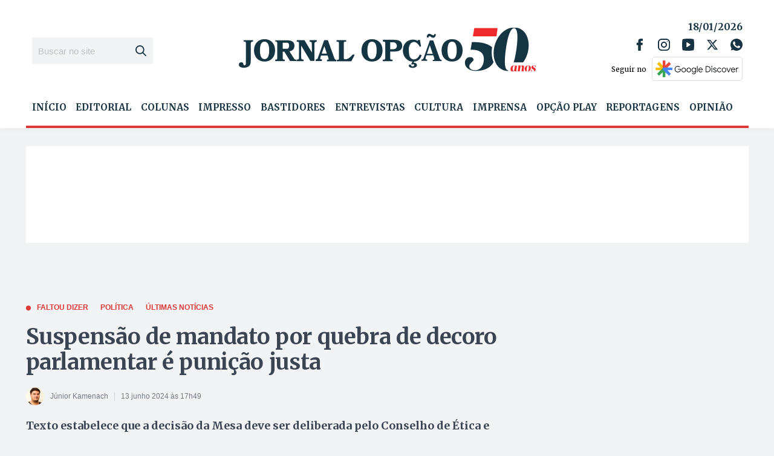

--- FILE ---
content_type: text/html; charset=utf-8
request_url: https://www.google.com/recaptcha/api2/aframe
body_size: 268
content:
<!DOCTYPE HTML><html><head><meta http-equiv="content-type" content="text/html; charset=UTF-8"></head><body><script nonce="kA--9Wi9PmHuaD464WqaBQ">/** Anti-fraud and anti-abuse applications only. See google.com/recaptcha */ try{var clients={'sodar':'https://pagead2.googlesyndication.com/pagead/sodar?'};window.addEventListener("message",function(a){try{if(a.source===window.parent){var b=JSON.parse(a.data);var c=clients[b['id']];if(c){var d=document.createElement('img');d.src=c+b['params']+'&rc='+(localStorage.getItem("rc::a")?sessionStorage.getItem("rc::b"):"");window.document.body.appendChild(d);sessionStorage.setItem("rc::e",parseInt(sessionStorage.getItem("rc::e")||0)+1);localStorage.setItem("rc::h",'1768739681019');}}}catch(b){}});window.parent.postMessage("_grecaptcha_ready", "*");}catch(b){}</script></body></html>